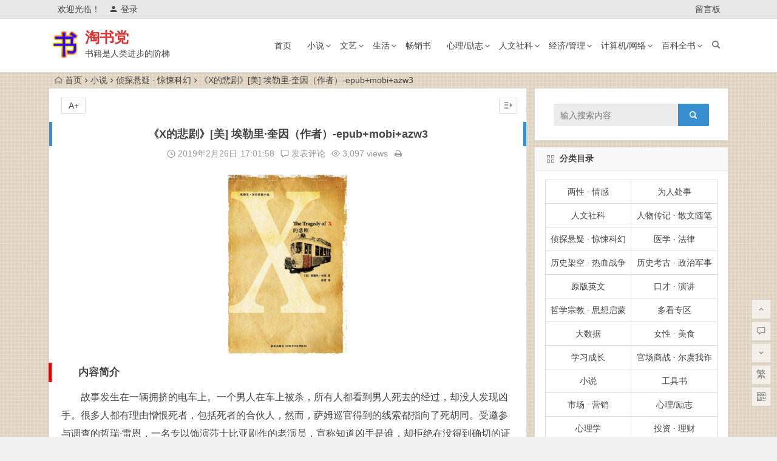

--- FILE ---
content_type: text/html; charset=UTF-8
request_url: https://www.taoshudang.com/17419.html
body_size: 15078
content:
<!DOCTYPE html>
<html lang="zh-CN">
<head>
<script async src="//pagead2.googlesyndication.com/pagead/js/adsbygoogle.js"></script>
<script>
  (adsbygoogle = window.adsbygoogle || []).push({
    google_ad_client: "ca-pub-9149526540448858",
    enable_page_level_ads: true
  });
</script>
<meta charset="UTF-8">
<meta name="viewport" content="width=device-width, initial-scale=1.0, minimum-scale=1.0, maximum-scale=1.0, user-scalable=no">
<meta http-equiv="Cache-Control" content="no-transform" />
<meta http-equiv="Cache-Control" content="no-siteapp" />
<title>《X的悲剧》[美] 埃勒里·奎因（作者）-epub+mobi+azw3 - 淘书党</title>
<meta name="description" content="内容简介" />
<meta name="keywords" content="小说,悬疑,推理" />
<link rel="shortcut icon" href="http://www.taoshudang.com/wp-content/uploads/2018/12/站前标志.png">
<link rel="apple-touch-icon" sizes="114x114" href="http://www.taoshudang.com/wp-content/uploads/2018/12/站前标志.png" />
<link rel="profile" href="http://gmpg.org/xfn/11">
<link rel="pingback" href="https://www.taoshudang.com/xmlrpc.php">
<!--[if lt IE 9]>
<script src="https://www.taoshudang.com/wp-content/themes/Begin-lts/js/html5.js"></script>
<script src="https://www.taoshudang.com/wp-content/themes/Begin-lts/js/css3-mediaqueries.js"></script>
<![endif]-->
<link rel='stylesheet' id='begin-style-css'  href='https://www.taoshudang.com/wp-content/themes/Begin-lts/style.css?ver=LTS' type='text/css' media='all' />
<link rel='stylesheet' id='fonts-css'  href='https://www.taoshudang.com/wp-content/themes/Begin-lts/css/fonts/fonts.css?ver=24/11/2017' type='text/css' media='all' />
<link rel='stylesheet' id='highlight-css'  href='https://www.taoshudang.com/wp-content/themes/Begin-lts/css/highlight.css?ver=24/11/2017' type='text/css' media='all' />
<script type='text/javascript' src='https://www.taoshudang.com/wp-content/themes/Begin-lts/js/jquery.min.js?ver=1.10.1'></script>
<link rel="canonical" href="https://www.taoshudang.com/17419.html" />
<style>.site-title a {color: #dd3333;}a:hover, .single-content p a, .single-content p a:visited, .top-menu a:hover, #site-nav .down-menu > .current-menu-item > a, #user-profile a:hover, .top-icon .be, .entry-meta a, .entry-meta-no a, .filter-tag:hover {color: #1e73be;}
.grid-cat-title:hover .title-i span, .cat-title:hover .title-i span, .cat-square-title:hover .title-i span, .widget-title:hover .title-i span, .cat-grid-title:hover .title-i span, .child-title:hover .title-i span, #respond input[type='text']:focus, #respond textarea:focus  {border: 1px solid #1e73be}
.single-meta li a:hover, #fontsize:hover {background: #1e73be;border: 1px solid #1e73be}.ball-pulse > div {border: 1px solid #1e73be}</style><style type="text/css" id="custom-background-css">
body.custom-background { background-image: url("https://www.taoshudang.com/wp-content/uploads/2018/10/beijing1.jpg"); background-position: center center; background-size: contain; background-repeat: repeat; background-attachment: fixed; }
</style>
<link rel="icon" href="https://www.taoshudang.com/wp-content/uploads/2018/12/cropped-1-2-32x32.png" sizes="32x32" />
<link rel="icon" href="https://www.taoshudang.com/wp-content/uploads/2018/12/cropped-1-2-192x192.png" sizes="192x192" />
<link rel="apple-touch-icon-precomposed" href="https://www.taoshudang.com/wp-content/uploads/2018/12/cropped-1-2-180x180.png" />
<meta name="msapplication-TileImage" content="https://www.taoshudang.com/wp-content/uploads/2018/12/cropped-1-2-270x270.png" />
<script>
!function(p){"use strict";!function(t){var s=window,e=document,i=p,c="".concat("https:"===e.location.protocol?"https://":"http://","sdk.51.la/js-sdk-pro.min.js"),n=e.createElement("script"),r=e.getElementsByTagName("script")[0];n.type="text/javascript",n.setAttribute("charset","UTF-8"),n.async=!0,n.src=c,n.id="LA_COLLECT",i.d=n;var o=function(){s.LA.ids.push(i)};s.LA?s.LA.ids&&o():(s.LA=p,s.LA.ids=[],o()),r.parentNode.insertBefore(n,r)}()}({id:"3JhBN1rOFPxupE13",ck:"3JhBN1rOFPxupE13"});
</script>
</head>
<body class="post-template-default single single-post postid-17419 single-format-standard custom-background">
<div id="page" class="hfeed site">
	<header id="masthead" class="site-header">
		<div id="header-main" class="header-main">
			<nav id="top-header">
			<div class="top-nav">
									<div id="user-profile">
					<div class="user-login">欢迎光临！</div>
			
						<div class="nav-set">
			 	<div class="nav-login">
			 					<a href="#login" class="flatbtn" id="login-main" ><i class="be be-timerauto"></i>登录</a>
								</div>
			</div>
					<div class="clear"></div>
</div>				
				<div class="menu-%e9%a1%b6%e9%83%a8%e8%8f%9c%e5%8d%95-container"><ul id="menu-%e9%a1%b6%e9%83%a8%e8%8f%9c%e5%8d%95" class="top-menu"><li id="menu-item-2874" class="menu-item menu-item-type-post_type menu-item-object-page menu-item-2874"><a target="_blank" href="https://www.taoshudang.com/liuyanban">留言板</a></li>
</ul></div>			</div>
		</nav><!-- #top-header -->

		<div id="menu-box">
			<div id="top-menu">
				<span class="nav-search"></span>
															<span class="mobile-login"><a href="#login" id="login-mobile" ><i class="be be-timerauto"></i></a></span>
																	<div class="logo-site">
																						<span class="logo-small"><img src="http://www.taoshudang.com/wp-content/uploads/2018/12/站前标志.png" /></span>							<p class="site-title"><a href="https://www.taoshudang.com/" title="淘书党" rel="home">淘书党</a></p>
							<p class="site-description">书籍是人类进步的阶梯</p>
																</div><!-- .logo-site -->

				<div id="site-nav-wrap">
					<div id="sidr-close"><a href="#sidr-close" class="toggle-sidr-close">×</a></div>
					<div id="sidr-menu"><div class="toggle-sidr-menu">MENU</a></div></div>
					<nav id="site-nav" class="main-nav">
																		<a href="#sidr-main" id="navigation-toggle" class="bars"><i class="be be-menu"></i></a>
																	<div class="menu-caidan-container"><ul id="menu-caidan" class="down-menu nav-menu"><li id="menu-item-948" class="menu-item menu-item-type-custom menu-item-object-custom menu-item-home menu-item-948"><a href="https://www.taoshudang.com">首页</a></li>
<li id="menu-item-103" class="menu-item menu-item-type-taxonomy menu-item-object-category current-post-ancestor menu-item-has-children menu-item-103"><a href="https://www.taoshudang.com/xiaoshuo/">小说</a>
<ul class="sub-menu">
	<li id="menu-item-161" class="menu-item menu-item-type-taxonomy menu-item-object-category menu-item-161"><a href="https://www.taoshudang.com/wenxuexs/">文学社会 · 人生百态</a></li>
	<li id="menu-item-106" class="menu-item menu-item-type-taxonomy menu-item-object-category menu-item-106"><a href="https://www.taoshudang.com/wuxiaxh/">武侠玄幻 · 穿越修真</a></li>
	<li id="menu-item-104" class="menu-item menu-item-type-taxonomy menu-item-object-category current-post-ancestor current-menu-parent current-post-parent menu-item-104"><a href="https://www.taoshudang.com/zhentanxy/">侦探悬疑 · 惊悚科幻</a></li>
	<li id="menu-item-9441" class="menu-item menu-item-type-taxonomy menu-item-object-category menu-item-9441"><a href="https://www.taoshudang.com/lishijk/">历史架空 · 热血战争</a></li>
	<li id="menu-item-1618" class="menu-item menu-item-type-taxonomy menu-item-object-category menu-item-1618"><a href="https://www.taoshudang.com/guanchangsz/">官场商战 · 尔虞我诈</a></li>
	<li id="menu-item-105" class="menu-item menu-item-type-taxonomy menu-item-object-category menu-item-105"><a href="https://www.taoshudang.com/yanqingds/">言情都市 · 青春校园</a></li>
</ul>
</li>
<li id="menu-item-111" class="menu-item menu-item-type-taxonomy menu-item-object-category menu-item-has-children menu-item-111"><a href="https://www.taoshudang.com/wenyi/">文艺</a>
<ul class="sub-menu">
	<li id="menu-item-112" class="menu-item menu-item-type-taxonomy menu-item-object-category menu-item-112"><a href="https://www.taoshudang.com/renwuzj/">人物传记 · 散文随笔</a></li>
	<li id="menu-item-113" class="menu-item menu-item-type-taxonomy menu-item-object-category menu-item-113"><a href="https://www.taoshudang.com/jingdianmz/">经典名著 · 国学古籍</a></li>
	<li id="menu-item-114" class="menu-item menu-item-type-taxonomy menu-item-object-category menu-item-114"><a href="https://www.taoshudang.com/wenhuays/">文化艺术 · 诗词歌赋</a></li>
	<li id="menu-item-2042" class="menu-item menu-item-type-taxonomy menu-item-object-category menu-item-2042"><a href="https://www.taoshudang.com/zhiyunx/">治愈暖心 · 美文鸡汤</a></li>
</ul>
</li>
<li id="menu-item-115" class="menu-item menu-item-type-taxonomy menu-item-object-category menu-item-has-children menu-item-115"><a href="https://www.taoshudang.com/shenghuo/">生活</a>
<ul class="sub-menu">
	<li id="menu-item-118" class="menu-item menu-item-type-taxonomy menu-item-object-category menu-item-118"><a href="https://www.taoshudang.com/baojianys/">运动 · 健康</a></li>
	<li id="menu-item-119" class="menu-item menu-item-type-taxonomy menu-item-object-category menu-item-119"><a href="https://www.taoshudang.com/lvxingtx/">旅行 · 探险</a></li>
	<li id="menu-item-121" class="menu-item menu-item-type-taxonomy menu-item-object-category menu-item-121"><a href="https://www.taoshudang.com/meizhuangss/">美妆 · 瘦身</a></li>
	<li id="menu-item-116" class="menu-item menu-item-type-taxonomy menu-item-object-category menu-item-116"><a href="https://www.taoshudang.com/liangxingqg/">两性 · 情感</a></li>
	<li id="menu-item-1624" class="menu-item menu-item-type-taxonomy menu-item-object-category menu-item-1624"><a href="https://www.taoshudang.com/nvxingms/">女性 · 美食</a></li>
</ul>
</li>
<li id="menu-item-136" class="menu-item menu-item-type-taxonomy menu-item-object-category menu-item-136"><a href="https://www.taoshudang.com/changxiaoshu/">畅销书</a></li>
<li id="menu-item-107" class="menu-item menu-item-type-taxonomy menu-item-object-category menu-item-has-children menu-item-107"><a href="https://www.taoshudang.com/xinlilz/">心理/励志</a>
<ul class="sub-menu">
	<li id="menu-item-110" class="menu-item menu-item-type-taxonomy menu-item-object-category menu-item-110"><a href="https://www.taoshudang.com/zhichanglz/">职场 · 励志</a></li>
	<li id="menu-item-2040" class="menu-item menu-item-type-taxonomy menu-item-object-category menu-item-2040"><a href="https://www.taoshudang.com/koucaiyj/">口才 · 演讲</a></li>
	<li id="menu-item-108" class="menu-item menu-item-type-taxonomy menu-item-object-category menu-item-108"><a href="https://www.taoshudang.com/zhihuisx/">智慧 · 思想</a></li>
	<li id="menu-item-2039" class="menu-item menu-item-type-taxonomy menu-item-object-category menu-item-2039"><a href="https://www.taoshudang.com/weiren/">为人处事</a></li>
	<li id="menu-item-109" class="menu-item menu-item-type-taxonomy menu-item-object-category menu-item-109"><a href="https://www.taoshudang.com/xinlixue/">心理学</a></li>
</ul>
</li>
<li id="menu-item-92" class="menu-item menu-item-type-taxonomy menu-item-object-category menu-item-has-children menu-item-92"><a href="https://www.taoshudang.com/renwensk/">人文社科</a>
<ul class="sub-menu">
	<li id="menu-item-97" class="menu-item menu-item-type-taxonomy menu-item-object-category menu-item-97"><a href="https://www.taoshudang.com/lishikg/">历史考古 · 政治军事</a></li>
	<li id="menu-item-2043" class="menu-item menu-item-type-taxonomy menu-item-object-category menu-item-2043"><a href="https://www.taoshudang.com/zirankx/">自然科学 · 地理生物</a></li>
	<li id="menu-item-96" class="menu-item menu-item-type-taxonomy menu-item-object-category menu-item-96"><a href="https://www.taoshudang.com/zhexuezj/">哲学宗教 · 思想启蒙</a></li>
	<li id="menu-item-93" class="menu-item menu-item-type-taxonomy menu-item-object-category menu-item-93"><a href="https://www.taoshudang.com/jiaoyuqz/">教育亲子 · 童书绘本</a></li>
	<li id="menu-item-94" class="menu-item menu-item-type-taxonomy menu-item-object-category menu-item-94"><a href="https://www.taoshudang.com/kejicx/">科技创新 · 杂志期刊</a></li>
</ul>
</li>
<li id="menu-item-122" class="menu-item menu-item-type-taxonomy menu-item-object-category menu-item-has-children menu-item-122"><a href="https://www.taoshudang.com/jingjigl/">经济/管理</a>
<ul class="sub-menu">
	<li id="menu-item-124" class="menu-item menu-item-type-taxonomy menu-item-object-category menu-item-124"><a href="https://www.taoshudang.com/touzilc/">投资 · 理财</a></li>
	<li id="menu-item-125" class="menu-item menu-item-type-taxonomy menu-item-object-category menu-item-125"><a href="https://www.taoshudang.com/guanlisy/">管理 · 商业</a></li>
	<li id="menu-item-126" class="menu-item menu-item-type-taxonomy menu-item-object-category menu-item-126"><a href="https://www.taoshudang.com/jingjijr/">经济 · 金融</a></li>
	<li id="menu-item-123" class="menu-item menu-item-type-taxonomy menu-item-object-category menu-item-123"><a href="https://www.taoshudang.com/shichangyx/">市场 · 营销</a></li>
</ul>
</li>
<li id="menu-item-127" class="menu-item menu-item-type-taxonomy menu-item-object-category menu-item-has-children menu-item-127"><a href="https://www.taoshudang.com/jisuanjiwl/">计算机/网络</a>
<ul class="sub-menu">
	<li id="menu-item-131" class="menu-item menu-item-type-taxonomy menu-item-object-category menu-item-131"><a href="https://www.taoshudang.com/wangzhanjs/">网站建设</a></li>
	<li id="menu-item-132" class="menu-item menu-item-type-taxonomy menu-item-object-category menu-item-132"><a href="https://www.taoshudang.com/yunyingtg/">运营推广</a></li>
	<li id="menu-item-6154" class="menu-item menu-item-type-taxonomy menu-item-object-category menu-item-6154"><a href="https://www.taoshudang.com/ruanjiancz/">软件操作</a></li>
	<li id="menu-item-1622" class="menu-item menu-item-type-taxonomy menu-item-object-category menu-item-1622"><a href="https://www.taoshudang.com/dashuju/">大数据</a></li>
	<li id="menu-item-130" class="menu-item menu-item-type-taxonomy menu-item-object-category menu-item-130"><a href="https://www.taoshudang.com/biancheng/">编程</a></li>
	<li id="menu-item-1626" class="menu-item menu-item-type-taxonomy menu-item-object-category menu-item-1626"><a href="https://www.taoshudang.com/sheji/">设计</a></li>
</ul>
</li>
<li id="menu-item-100" class="menu-item menu-item-type-taxonomy menu-item-object-category menu-item-has-children menu-item-100"><a href="https://www.taoshudang.com/baikeqs/">百科全书</a>
<ul class="sub-menu">
	<li id="menu-item-1511" class="menu-item menu-item-type-taxonomy menu-item-object-category menu-item-1511"><a href="https://www.taoshudang.com/shulihua/">数 · 理 · 化</a></li>
	<li id="menu-item-101" class="menu-item menu-item-type-taxonomy menu-item-object-category menu-item-101"><a href="https://www.taoshudang.com/ruanjianjc/">软件 · 教程</a></li>
	<li id="menu-item-425" class="menu-item menu-item-type-taxonomy menu-item-object-category menu-item-425"><a href="https://www.taoshudang.com/yixue/">医学 · 法律</a></li>
	<li id="menu-item-102" class="menu-item menu-item-type-taxonomy menu-item-object-category menu-item-102"><a href="https://www.taoshudang.com/xuexizl/">学习成长</a></li>
	<li id="menu-item-160" class="menu-item menu-item-type-taxonomy menu-item-object-category menu-item-160"><a href="https://www.taoshudang.com/yuanbanyw/">原版英文</a></li>
	<li id="menu-item-2430" class="menu-item menu-item-type-taxonomy menu-item-object-category menu-item-2430"><a href="https://www.taoshudang.com/duokanzq/">多看专区</a></li>
	<li id="menu-item-1617" class="menu-item menu-item-type-taxonomy menu-item-object-category menu-item-1617"><a href="https://www.taoshudang.com/gongjushu/">工具书</a></li>
	<li id="menu-item-1157" class="menu-item menu-item-type-taxonomy menu-item-object-category menu-item-1157"><a href="https://www.taoshudang.com/manhua/">漫画</a></li>
</ul>
</li>
</ul></div>					</nav><!-- #site-nav -->
				</div><!-- #site-nav-wrap -->
				<div class="clear"></div>
			</div><!-- #top-menu -->
		</div><!-- #menu-box -->
	</div><!-- #menu-box -->
</header><!-- #masthead -->
<div id="search-main">
	<div class="searchbar">
	<form method="get" id="searchform" action="https://www.taoshudang.com/">
		<span class="search-input">
			<input type="text" value="" name="s" id="s" placeholder="输入搜索内容" required />
			<button type="submit" id="searchsubmit"><i class="be be-search"></i></button>
		</span>
			</form>
</div>
	
	
		<div class="clear"></div>
</div>		<nav class="breadcrumb">
		<a class="crumbs" href="https://www.taoshudang.com/"><i class="be be-home"></i>首页</a><i class="be be-arrowright"></i><a href="https://www.taoshudang.com/xiaoshuo/">小说</a><i class="be be-arrowright"></i><a href="https://www.taoshudang.com/zhentanxy/" rel="category tag">侦探悬疑 · 惊悚科幻</a><i class="be be-arrowright"></i>《X的悲剧》[美] 埃勒里·奎因（作者）-epub+mobi+azw3					</nav>
		
	
	<div id="content" class="site-content">
	<div id="primary" class="content-area">
		<main id="main" class="site-main" role="main">

			
				<article id="post-17419" class="post-17419 post type-post status-publish format-standard hentry category-zhentanxy tag-102 tag-193 tag-194 vww">
		<header class="entry-header">
														<h1 class="entry-title">《X的悲剧》[美] 埃勒里·奎因（作者）-epub+mobi+azw3</h1>										</header><!-- .entry-header -->

	<div class="entry-content">
		
			<div class="begin-single-meta"><span class="my-date"><i class="be be-schedule"></i> 2019年2月26日<i class="i-time">17:01:58</i></span><span class="comment"><a href="https://www.taoshudang.com/17419.html#respond" rel="external nofollow"><i class="be be-speechbubble"></i> 发表评论</a></span><span class="views"><i class="be be-eye"></i> 3,097 views</span><span class="print"><a href="javascript:printme()" target="_self" title="打印"><i class="be be-print"></i></a></span><span class="s-hide"><a href="#"><span class="off-side"></span></a></span></div>
			<div class="single-content">
				
				
				<p><img class="aligncenter size-medium wp-image-17426" src="https://www.taoshudang.com/wp-content/uploads/2019/02/4801496422621-198x300.png" alt="《X的悲剧》[美] 埃勒里·奎因（作者）-epub+mobi+azw3" alt="" width="198" height="300" srcset="https://www.taoshudang.com/wp-content/uploads/2019/02/4801496422621-198x300.png 198w, https://www.taoshudang.com/wp-content/uploads/2019/02/4801496422621.png 407w" sizes="(max-width: 198px) 100vw, 198px" /></p>
<h2>内容简介</h2>
<p>故事发生在一辆拥挤的电车上。一个男人在车上被杀，所有人都看到男人死去的经过，却没人发现凶手。很多人都有理由憎恨死者，包括死者的合伙人，然而，萨姆巡官得到的线索都指向了死胡同。受邀参与调查的哲瑞·雷恩，一名专以饰演莎士比亚剧作的老演员，宣称知道凶手是谁，却拒绝在没得到确切的证据前指认凶手的身份。一案未解，一案又起：电车上的售票员在回家的渡轮上遇害了！</p>
<p>两个下载链接不同的格式<div class="post-ad"><div class="ad-pc ad-site"></div></div></p>
			</div>

						
									
						
				
									<div class="clear"></div>
<div id="social">
	<div class="social-main">
		<span class="like">
			<a href="javascript:;" data-action="ding" data-id="17419" title="点赞" class="dingzan"><i class="be be-thumbs-up-o"></i>赞 <i class="count">
				1</i>
			</a>
		</span>
		<div class="shang-p">
			<div class="shang-empty"><span></span></div>
							<span class="tipso_style" id="tip-p" data-tipso='
					<span id="shang">
						<span class="shang-main">
							<h4><i class="be be-favorite" aria-hidden="true"></i> 您可以选择一种方式赞助本站</h4>														
																					<span class="clear"></span>
						</span>
					</span>'>
					<span class="shang-s"><a title="赞助本站">赏</a></span>
				</span>
					</div>
		<div class="share-sd">
			<span class="share-s"><a href="javascript:void(0)" id="share-s" title="分享"><i class="be be-share"></i>分享</a></span>
			<div id="share">
	<ul class="bdsharebuttonbox">
		<li><a title="更多" class="bds_more be be-addbox" data-cmd="more" onclick="return false;" href="#"></a></li>
		<li><a title="分享到QQ空间" class="be be-qzone" data-cmd="qzone" onclick="return false;" href="#"></a></li>
		<li><a title="分享到新浪微博" class="be be-stsina" data-cmd="tsina" onclick="return false;" href="#"></a></li>
		<li><a title="分享到腾讯微博" class="be be-tqq" data-cmd="tqq" onclick="return false;" href="#"></a></li>
		<li><a title="分享到人人网" class="be be-renren" data-cmd="renren" onclick="return false;" href="#"></a></li>
		<li><a title="分享到微信" class="be be-weixin" data-cmd="weixin" onclick="return false;" href="#"></a></li>
	</ul>
</div>		</div>
		<div class="clear"></div>
	</div>
</div>				
				
			<footer class="single-footer">
				<ul id="fontsize"><li>A+</li></ul><div class="single-cat-tag"><div class="single-cat">所属分类：<a href="https://www.taoshudang.com/zhentanxy/" rel="category tag">侦探悬疑 · 惊悚科幻</a></div></div>			</footer><!-- .entry-footer -->

				<div class="clear"></div>
	</div><!-- .entry-content -->

	</article><!-- #post -->

<div class="single-tag"><ul class="wow fadeInUp" data-wow-delay="0.3s"><li><a href="https://www.taoshudang.com/tag/%e5%b0%8f%e8%af%b4/" rel="tag">小说</a></li><li><a href="https://www.taoshudang.com/tag/%e6%82%ac%e7%96%91/" rel="tag">悬疑</a></li><li><a href="https://www.taoshudang.com/tag/%e6%8e%a8%e7%90%86/" rel="tag">推理</a></li></ul></div>
				
				
									<div id="related-img" class="wow fadeInUp" data-wow-delay="0.3s">
		
	<div class="r4">
		<div class="related-site">
			<figure class="related-site-img">
				<span class="load"><a href="https://www.taoshudang.com/51143.html"><img src="https://www.taoshudang.com/wp-content/themes/Begin-lts/img/loading.png" data-original="https://www.taoshudang.com/wp-content/themes/Begin-lts/timthumb.php?src=https://www.taoshudang.com/wp-content/uploads/2020/04/s2660498-214x300.jpg&w=280&h=210&a=t&zc=1" alt="《神秘岛》  [法] 儒勒·凡尔纳-epub+mobi+pdf" /></a></span>			 </figure>
			<div class="related-title"><a href="https://www.taoshudang.com/51143.html">《神秘岛》  [法] 儒勒·凡尔纳-epub+mobi+pdf</a></div>
		</div>
	</div>

		
	<div class="r4">
		<div class="related-site">
			<figure class="related-site-img">
				<span class="load"><a href="https://www.taoshudang.com/51152.html"><img src="https://www.taoshudang.com/wp-content/themes/Begin-lts/img/loading.png" data-original="https://www.taoshudang.com/wp-content/themes/Begin-lts/timthumb.php?src=https://www.taoshudang.com/wp-content/uploads/2020/04/s33514832-200x300.jpg&w=280&h=210&a=t&zc=1" alt="《灿若黎明》艾米•哈蒙-epub+mobi+azw3" /></a></span>			 </figure>
			<div class="related-title"><a href="https://www.taoshudang.com/51152.html">《灿若黎明》艾米•哈蒙-epub+mobi+azw3</a></div>
		</div>
	</div>

		
	<div class="r4">
		<div class="related-site">
			<figure class="related-site-img">
				<span class="load"><a href="https://www.taoshudang.com/51165.html"><img src="https://www.taoshudang.com/wp-content/themes/Begin-lts/img/loading.png" data-original="https://www.taoshudang.com/wp-content/themes/Begin-lts/timthumb.php?src=https://www.taoshudang.com/wp-content/uploads/2020/04/s29787630-196x300.jpg&w=280&h=210&a=t&zc=1" alt="《没有人给他写信的上校》加西亚·马尔克斯-epub+mobi+azw3" /></a></span>			 </figure>
			<div class="related-title"><a href="https://www.taoshudang.com/51165.html">《没有人给他写信的上校》加西亚·马尔克斯-epub+mobi+azw3</a></div>
		</div>
	</div>

		
	<div class="r4">
		<div class="related-site">
			<figure class="related-site-img">
				<span class="load"><a href="https://www.taoshudang.com/51242.html"><img src="https://www.taoshudang.com/wp-content/themes/Begin-lts/img/loading.png" data-original="https://www.taoshudang.com/wp-content/themes/Begin-lts/timthumb.php?src=https://www.taoshudang.com/wp-content/uploads/2020/05/s4245447-201x300.jpg&w=280&h=210&a=t&zc=1" alt="《万物既伟大又渺小》 [英]吉米・哈利-mobi" /></a></span>			 </figure>
			<div class="related-title"><a href="https://www.taoshudang.com/51242.html">《万物既伟大又渺小》 [英]吉米・哈利-mobi</a></div>
		</div>
	</div>

		
	<div class="r4">
		<div class="related-site">
			<figure class="related-site-img">
				<span class="load"><a href="https://www.taoshudang.com/51046.html"><img src="https://www.taoshudang.com/wp-content/themes/Begin-lts/img/loading.png" data-original="https://www.taoshudang.com/wp-content/themes/Begin-lts/timthumb.php?src=https://www.taoshudang.com/wp-content/uploads/2020/02/20120425020547770.jpg&w=280&h=210&a=t&zc=1" alt="《霍乱之乱》池莉-pdf" /></a></span>			 </figure>
			<div class="related-title"><a href="https://www.taoshudang.com/51046.html">《霍乱之乱》池莉-pdf</a></div>
		</div>
	</div>

		
	<div class="r4">
		<div class="related-site">
			<figure class="related-site-img">
				<span class="load"><a href="https://www.taoshudang.com/51019.html"><img src="https://www.taoshudang.com/wp-content/themes/Begin-lts/img/loading.png" data-original="https://www.taoshudang.com/wp-content/themes/Begin-lts/timthumb.php?src=https://www.taoshudang.com/wp-content/uploads/2020/01/s28394840-245x300.jpg&w=280&h=210&a=t&zc=1" alt="《福尔赛世家（3部）》 [英] 约翰·高尔斯华绥 -pdf" /></a></span>			 </figure>
			<div class="related-title"><a href="https://www.taoshudang.com/51019.html">《福尔赛世家（3部）》 [英] 约翰·高尔斯华绥 -pdf</a></div>
		</div>
	</div>

		
	<div class="r4">
		<div class="related-site">
			<figure class="related-site-img">
				<span class="load"><a href="https://www.taoshudang.com/51014.html"><img src="https://www.taoshudang.com/wp-content/themes/Begin-lts/img/loading.png" data-original="https://www.taoshudang.com/wp-content/themes/Begin-lts/timthumb.php?src=https://www.taoshudang.com/wp-content/uploads/2020/01/s11245383-210x300.jpg&w=280&h=210&a=t&zc=1" alt="《蒙马特遗书》邱妙津-epub+mobi" /></a></span>			 </figure>
			<div class="related-title"><a href="https://www.taoshudang.com/51014.html">《蒙马特遗书》邱妙津-epub+mobi</a></div>
		</div>
	</div>

		
	<div class="r4">
		<div class="related-site">
			<figure class="related-site-img">
				<span class="load"><a href="https://www.taoshudang.com/51407.html"><img src="https://www.taoshudang.com/wp-content/themes/Begin-lts/img/loading.png" data-original="https://www.taoshudang.com/wp-content/themes/Begin-lts/timthumb.php?src=https://www.taoshudang.com/wp-content/uploads/2022/03/反乌托邦三部曲-豆瓣-212x300.jpg&w=280&h=210&a=t&zc=1" alt="《反乌托邦三部曲：1984+美妙的新世界+我们》-epub" /></a></span>			 </figure>
			<div class="related-title"><a href="https://www.taoshudang.com/51407.html">《反乌托邦三部曲：1984+美妙的新世界+我们》-epub</a></div>
		</div>
	</div>

			<div class="clear"></div>
</div>				
				
				
				<nav class="nav-single wow fadeInUp" data-wow-delay="0.3s">
					<a href="https://www.taoshudang.com/17421.html" rel="prev"><span class="meta-nav"><span class="post-nav"><i class="be be-arrowleft"></i> 上一篇</span><br/>《锅匠、裁缝、士兵、间谍》[英] 约翰·勒卡雷（作者）-epub+mobi</span></a><a href="https://www.taoshudang.com/17449.html" rel="next"><span class="meta-nav"><span class="post-nav">下一篇 <i class="be be-arrowright"></i></span><br/>《钟表馆幽灵》[日]绫辻行人（作者）-epub+mobi</span></a>					<div class="clear"></div>
				</nav>

				
	<nav class="navigation post-navigation" role="navigation">
		<h2 class="screen-reader-text">文章导航</h2>
		<div class="nav-links"><div class="nav-previous"><a href="https://www.taoshudang.com/17420.html" rel="prev"><span class="meta-nav-r" aria-hidden="true"><i class="be be-arrowleft"></i></span></a></div><div class="nav-next"><a href="https://www.taoshudang.com/17430.html" rel="next"><span class="meta-nav-l" aria-hidden="true"><i class="be be-arrowright"></i></span></a></div></div>
	</nav>
									
<!-- 引用 -->


<div class="scroll-comments"></div>

<div id="comments" class="comments-area">

	
		<div id="respond" class="comment-respond wow fadeInUp" data-wow-delay="0.3s">
			<h3 id="reply-title" class="comment-reply-title"><span>发表评论</span><small><a rel="nofollow" id="cancel-comment-reply-link" href="/17419.html#respond" style="display:none;">取消回复</a></small></h3>

			
				<form action="https://www.taoshudang.com/wp-comments-post.php" method="post" id="commentform">
					
			        <p class="emoji-box"><script type="text/javascript">
/* <![CDATA[ */
    function grin(tag) {
    	var myField;
    	tag = ' ' + tag + ' ';
        if (document.getElementById('comment') && document.getElementById('comment').type == 'textarea') {
    		myField = document.getElementById('comment');
    	} else {
    		return false;
    	}
    	if (document.selection) {
    		myField.focus();
    		sel = document.selection.createRange();
    		sel.text = tag;
    		myField.focus();
    	}
    	else if (myField.selectionStart || myField.selectionStart == '0') {
    		var startPos = myField.selectionStart;
    		var endPos = myField.selectionEnd;
    		var cursorPos = endPos;
    		myField.value = myField.value.substring(0, startPos)
    					  + tag
    					  + myField.value.substring(endPos, myField.value.length);
    		cursorPos += tag.length;
    		myField.focus();
    		myField.selectionStart = cursorPos;
    		myField.selectionEnd = cursorPos;
    	}
    	else {
    		myField.value += tag;
    		myField.focus();
    	}
    }
/* ]]> */
</script>

<a href="javascript:grin(':?:')"><img src="https://www.taoshudang.com/wp-content/themes/Begin-lts/img/smilies/icon_question.gif" alt=":?:" title="疑问" /></a>
<a href="javascript:grin(':razz:')"><img src="https://www.taoshudang.com/wp-content/themes/Begin-lts/img/smilies/icon_razz.gif" alt=":razz:" title="调皮" /></a>
<a href="javascript:grin(':sad:')"><img src="https://www.taoshudang.com/wp-content/themes/Begin-lts/img/smilies/icon_sad.gif" alt=":sad:" title="难过" /></a>
<a href="javascript:grin(':evil:')"><img src="https://www.taoshudang.com/wp-content/themes/Begin-lts/img/smilies/icon_evil.gif" alt=":evil:" title="抠鼻" /></a>
<a href="javascript:grin(':!:')"><img src="https://www.taoshudang.com/wp-content/themes/Begin-lts/img/smilies/icon_exclaim.gif" alt=":!:" title="吓" /></a>
<a href="javascript:grin(':smile:')"><img src="https://www.taoshudang.com/wp-content/themes/Begin-lts/img/smilies/icon_smile.gif" alt=":smile:" title="微笑" /></a>
<a href="javascript:grin(':oops:')"><img src="https://www.taoshudang.com/wp-content/themes/Begin-lts/img/smilies/icon_redface.gif" alt=":oops:" title="憨笑" /></a>
<a href="javascript:grin(':grin:')"><img src="https://www.taoshudang.com/wp-content/themes/Begin-lts/img/smilies/icon_biggrin.gif" alt=":grin:" title="坏笑" /></a>
<a href="javascript:grin(':eek:')"><img src="https://www.taoshudang.com/wp-content/themes/Begin-lts/img/smilies/icon_surprised.gif" alt=":eek:" title="惊讶" /></a>
<a href="javascript:grin(':shock:')"><img src="https://www.taoshudang.com/wp-content/themes/Begin-lts/img/smilies/icon_eek.gif" alt=":shock:" title="发呆" /></a>
<a href="javascript:grin(':???:')"><img src="https://www.taoshudang.com/wp-content/themes/Begin-lts/img/smilies/icon_confused.gif" alt=":???:" title="撇嘴" /></a>
<a href="javascript:grin(':cool:')"><img src="https://www.taoshudang.com/wp-content/themes/Begin-lts/img/smilies/icon_cool.gif" alt=":cool:" title="大兵" /></a>
<a href="javascript:grin(':lol:')"><img src="https://www.taoshudang.com/wp-content/themes/Begin-lts/img/smilies/icon_lol.gif" alt=":lol:" title="偷笑" /></a>
<a href="javascript:grin(':mad:')"><img src="https://www.taoshudang.com/wp-content/themes/Begin-lts/img/smilies/icon_mad.gif" alt=":mad:" title="咒骂" /></a>
<a href="javascript:grin(':twisted:')"><img src="https://www.taoshudang.com/wp-content/themes/Begin-lts/img/smilies/icon_twisted.gif" alt=":twisted:" title="发怒" /></a>
<a href="javascript:grin(':roll:')"><img src="https://www.taoshudang.com/wp-content/themes/Begin-lts/img/smilies/icon_rolleyes.gif" alt=":roll:" title="白眼" /></a>
<a href="javascript:grin(':wink:')"><img src="https://www.taoshudang.com/wp-content/themes/Begin-lts/img/smilies/icon_wink.gif" alt=":wink:" title="鼓掌" /></a>
<a href="javascript:grin(':idea:')"><img src="https://www.taoshudang.com/wp-content/themes/Begin-lts/img/smilies/icon_idea.gif" alt=":idea:" title="酷" /></a>
<a href="javascript:grin(':arrow:')"><img src="https://www.taoshudang.com/wp-content/themes/Begin-lts/img/smilies/icon_arrow.gif" alt=":arrow:" title="擦汗" /></a>
<a href="javascript:grin(':neutral:')"><img src="https://www.taoshudang.com/wp-content/themes/Begin-lts/img/smilies/icon_neutral.gif" alt=":neutral:" title="亲亲" /></a>
<a href="javascript:grin(':cry:')"><img src="https://www.taoshudang.com/wp-content/themes/Begin-lts/img/smilies/icon_cry.gif" alt=":cry:" title="大哭" /></a>
<a href="javascript:grin(':mrgreen:')"><img src="https://www.taoshudang.com/wp-content/themes/Begin-lts/img/smilies/icon_mrgreen.gif" alt=":mrgreen:" title="呲牙" /></a>
<br /></p>
					<p class="comment-form-comment"><textarea id="comment" name="comment" rows="4" tabindex="1"></textarea></p>

					<p class="comment-tool">
											<a class="tool-img" href='javascript:embedImage();' title="插入图片"><i class="icon-img"></i><i class="be be-picture"></i></a>
											<a class="emoji" href="" title="插入表情"><i class="be be-insertemoticon"></i></a>
					</p>

					
					<div id="comment-author-info">
						<p class="comment-form-author">
							<label for="author">昵称<span class="required">*</span></label>
							<input type="text" name="author" id="author" class="commenttext" value="" tabindex="2" />
						</p>
						<p class="comment-form-email">
							<label for="email">邮箱<span class="required">*</span></label>
							<input type="text" name="email" id="email" class="commenttext" value="" tabindex="3" />
						</p>
						<p class="comment-form-url">
							<label for="url">网址</label>
							<input type="text" name="url" id="url" class="commenttext" value="" tabindex="4" />
						</p>
													<p class="comment-form-qq">
								<label for="qq">QQ</label>
								<input id="qq" name="qq" type="text" value="" size="30" placeholder="输入QQ号码可以快速填写" />
								<span id="loging"></span>
							</p>
											</div>
					
					<div class="qaptcha"></div>

					<div class="clear"></div>
					<p class="form-submit">
						<input id="submit" name="submit" type="submit" tabindex="5" value="提交评论"/>
						<input type='hidden' name='comment_post_ID' value='17419' id='comment_post_ID' />
<input type='hidden' name='comment_parent' id='comment_parent' value='0' />
					</p>
				</form>

	 				</div>
	
	
	
</div>
<!-- #comments -->				
			
		</main><!-- .site-main -->
	</div><!-- .content-area -->

<div id="sidebar" class="widget-area all-sidebar">

	
	
			<aside id="search-7" class="widget widget_search wow fadeInUp" data-wow-delay="0.3s"><div class="searchbar">
	<form method="get" id="searchform" action="https://www.taoshudang.com/">
		<span class="search-input">
			<input type="text" value="" name="s" id="s" placeholder="输入搜索内容" required />
			<button type="submit" id="searchsubmit"><i class="be be-search"></i></button>
		</span>
			</form>
</div><div class="clear"></div></aside><aside id="categories-4" class="widget widget_categories wow fadeInUp" data-wow-delay="0.3s"><h3 class="widget-title"><span class="title-i"><span class="title-i-t"></span><span class="title-i-b"></span><span class="title-i-b"></span><span class="title-i-t"></span></span>分类目录</h3>		<ul>
	<li class="cat-item cat-item-43"><a href="https://www.taoshudang.com/liangxingqg/" >两性 · 情感</a>
</li>
	<li class="cat-item cat-item-570"><a href="https://www.taoshudang.com/weiren/" >为人处事</a>
</li>
	<li class="cat-item cat-item-52"><a href="https://www.taoshudang.com/renwensk/" >人文社科</a>
</li>
	<li class="cat-item cat-item-31"><a href="https://www.taoshudang.com/renwuzj/" >人物传记 · 散文随笔</a>
</li>
	<li class="cat-item cat-item-25"><a href="https://www.taoshudang.com/zhentanxy/" >侦探悬疑 · 惊悚科幻</a>
</li>
	<li class="cat-item cat-item-171"><a href="https://www.taoshudang.com/yixue/" >医学 · 法律</a>
</li>
	<li class="cat-item cat-item-830"><a href="https://www.taoshudang.com/lishijk/" >历史架空 · 热血战争</a>
</li>
	<li class="cat-item cat-item-36"><a href="https://www.taoshudang.com/lishikg/" >历史考古 · 政治军事</a>
</li>
	<li class="cat-item cat-item-70"><a href="https://www.taoshudang.com/yuanbanyw/" >原版英文</a>
</li>
	<li class="cat-item cat-item-571"><a href="https://www.taoshudang.com/koucaiyj/" >口才 · 演讲</a>
</li>
	<li class="cat-item cat-item-33"><a href="https://www.taoshudang.com/zhexuezj/" >哲学宗教 · 思想启蒙</a>
</li>
	<li class="cat-item cat-item-678"><a href="https://www.taoshudang.com/duokanzq/" >多看专区</a>
</li>
	<li class="cat-item cat-item-478"><a href="https://www.taoshudang.com/dashuju/" >大数据</a>
</li>
	<li class="cat-item cat-item-479"><a href="https://www.taoshudang.com/nvxingms/" >女性 · 美食</a>
</li>
	<li class="cat-item cat-item-65"><a href="https://www.taoshudang.com/xuexizl/" >学习成长</a>
</li>
	<li class="cat-item cat-item-474"><a href="https://www.taoshudang.com/guanchangsz/" >官场商战 · 尔虞我诈</a>
</li>
	<li class="cat-item cat-item-24"><a href="https://www.taoshudang.com/xiaoshuo/" >小说</a>
</li>
	<li class="cat-item cat-item-473"><a href="https://www.taoshudang.com/gongjushu/" >工具书</a>
</li>
	<li class="cat-item cat-item-39"><a href="https://www.taoshudang.com/shichangyx/" >市场 · 营销</a>
</li>
	<li class="cat-item cat-item-48"><a href="https://www.taoshudang.com/xinlilz/" >心理/励志</a>
</li>
	<li class="cat-item cat-item-49"><a href="https://www.taoshudang.com/xinlixue/" >心理学</a>
</li>
	<li class="cat-item cat-item-38"><a href="https://www.taoshudang.com/touzilc/" >投资 · 理财</a>
</li>
	<li class="cat-item cat-item-62"><a href="https://www.taoshudang.com/jiaoyuqz/" >教育亲子 · 童书绘本</a>
</li>
	<li class="cat-item cat-item-445"><a href="https://www.taoshudang.com/shulihua/" >数 · 理 · 化</a>
</li>
	<li class="cat-item cat-item-30"><a href="https://www.taoshudang.com/wenhuays/" >文化艺术 · 诗词歌赋</a>
</li>
	<li class="cat-item cat-item-69"><a href="https://www.taoshudang.com/wenxuexs/" >文学社会 · 人生百态</a>
</li>
	<li class="cat-item cat-item-1313"><a href="https://www.taoshudang.com/%e6%96%87%e7%ab%a0/" >文章</a>
</li>
	<li class="cat-item cat-item-28"><a href="https://www.taoshudang.com/wenyi/" >文艺</a>
</li>
	<li class="cat-item cat-item-45"><a href="https://www.taoshudang.com/lvxingtx/" >旅行 · 探险</a>
</li>
	<li class="cat-item cat-item-51"><a href="https://www.taoshudang.com/zhihuisx/" >智慧 · 思想</a>
</li>
	<li class="cat-item cat-item-1"><a href="https://www.taoshudang.com/uncategorized/" >未分类</a>
</li>
	<li class="cat-item cat-item-26"><a href="https://www.taoshudang.com/wuxiaxh/" >武侠玄幻 · 穿越修真</a>
</li>
	<li class="cat-item cat-item-573"><a href="https://www.taoshudang.com/zhiyunx/" >治愈暖心 · 美文鸡汤</a>
</li>
	<li class="cat-item cat-item-361"><a href="https://www.taoshudang.com/manhua/" >漫画</a>
</li>
	<li class="cat-item cat-item-42"><a href="https://www.taoshudang.com/shenghuo/" >生活</a>
</li>
	<li class="cat-item cat-item-865"><a href="https://www.taoshudang.com/dianying/" >电影</a>
</li>
	<li class="cat-item cat-item-68"><a href="https://www.taoshudang.com/changxiaoshu/" >畅销书</a>
</li>
	<li class="cat-item cat-item-54"><a href="https://www.taoshudang.com/baikeqs/" >百科全书</a>
</li>
	<li class="cat-item cat-item-60"><a href="https://www.taoshudang.com/kejicx/" >科技创新 · 杂志期刊</a>
</li>
	<li class="cat-item cat-item-41"><a href="https://www.taoshudang.com/guanlisy/" >管理 · 商业</a>
</li>
	<li class="cat-item cat-item-29"><a href="https://www.taoshudang.com/jingdianmz/" >经典名著 · 国学古籍</a>
</li>
	<li class="cat-item cat-item-40"><a href="https://www.taoshudang.com/jingjijr/" >经济 · 金融</a>
</li>
	<li class="cat-item cat-item-37"><a href="https://www.taoshudang.com/jingjigl/" >经济/管理</a>
</li>
	<li class="cat-item cat-item-55"><a href="https://www.taoshudang.com/biancheng/" >编程</a>
</li>
	<li class="cat-item cat-item-59"><a href="https://www.taoshudang.com/wangzhanjs/" >网站建设</a>
</li>
	<li class="cat-item cat-item-63"><a href="https://www.taoshudang.com/meizhuangss/" >美妆 · 瘦身</a>
</li>
	<li class="cat-item cat-item-50"><a href="https://www.taoshudang.com/zhichanglz/" >职场 · 励志</a>
</li>
	<li class="cat-item cat-item-569"><a href="https://www.taoshudang.com/zirankx/" >自然科学 · 地理生物</a>
</li>
	<li class="cat-item cat-item-27"><a href="https://www.taoshudang.com/yanqingds/" >言情都市 · 青春校园</a>
</li>
	<li class="cat-item cat-item-53"><a href="https://www.taoshudang.com/jisuanjiwl/" >计算机/网络</a>
</li>
	<li class="cat-item cat-item-483"><a href="https://www.taoshudang.com/sheji/" >设计</a>
</li>
	<li class="cat-item cat-item-64"><a href="https://www.taoshudang.com/ruanjianjc/" >软件 · 教程</a>
</li>
	<li class="cat-item cat-item-797"><a href="https://www.taoshudang.com/ruanjiancz/" >软件操作</a>
</li>
	<li class="cat-item cat-item-46"><a href="https://www.taoshudang.com/baojianys/" >运动 · 健康</a>
</li>
	<li class="cat-item cat-item-56"><a href="https://www.taoshudang.com/yunyingtg/" >运营推广</a>
</li>
		</ul>
<div class="clear"></div></aside><aside id="cx_tag_cloud-14" class="widget cx_tag_cloud wow fadeInUp" data-wow-delay="0.3s"><h3 class="widget-title"><span class="title-i"><span class="title-i-t"></span><span class="title-i-b"></span><span class="title-i-b"></span><span class="title-i-t"></span></span>热门标签</h3>	<div id="tag_cloud_widget">
	<a href="https://www.taoshudang.com/tag/%e7%bb%8f%e5%85%b8/" class="tag-cloud-link tag-link-312 tag-link-position-1" style="font-size: 14px;">经典</a>
<a href="https://www.taoshudang.com/tag/%e7%bb%8f%e6%b5%8e/" class="tag-cloud-link tag-link-84 tag-link-position-2" style="font-size: 14px;">经济</a>
<a href="https://www.taoshudang.com/tag/%e5%86%9b%e4%ba%8b/" class="tag-cloud-link tag-link-419 tag-link-position-3" style="font-size: 14px;">军事</a>
<a href="https://www.taoshudang.com/tag/%e6%96%87%e5%8c%96/" class="tag-cloud-link tag-link-190 tag-link-position-4" style="font-size: 14px;">文化</a>
<a href="https://www.taoshudang.com/tag/%e7%8e%84%e5%b9%bb/" class="tag-cloud-link tag-link-676 tag-link-position-5" style="font-size: 14px;">玄幻</a>
<a href="https://www.taoshudang.com/tag/%e4%ba%ba%e7%89%a9/" class="tag-cloud-link tag-link-422 tag-link-position-6" style="font-size: 14px;">人物</a>
<a href="https://www.taoshudang.com/tag/%e6%8a%95%e8%b5%84/" class="tag-cloud-link tag-link-95 tag-link-position-7" style="font-size: 14px;">投资</a>
<a href="https://www.taoshudang.com/tag/%e5%95%86%e4%b8%9a/" class="tag-cloud-link tag-link-191 tag-link-position-8" style="font-size: 14px;">商业</a>
<a href="https://www.taoshudang.com/tag/%e9%87%91%e8%9e%8d/" class="tag-cloud-link tag-link-85 tag-link-position-9" style="font-size: 14px;">金融</a>
<a href="https://www.taoshudang.com/tag/%e8%a8%80%e6%83%85/" class="tag-cloud-link tag-link-98 tag-link-position-10" style="font-size: 14px;">言情</a>
<a href="https://www.taoshudang.com/tag/%e6%ad%a6%e4%be%a0/" class="tag-cloud-link tag-link-244 tag-link-position-11" style="font-size: 14px;">武侠</a>
<a href="https://www.taoshudang.com/tag/%e5%ad%a6%e4%b9%a0/" class="tag-cloud-link tag-link-255 tag-link-position-12" style="font-size: 14px;">学习</a>
<a href="https://www.taoshudang.com/tag/%e6%8e%a8%e7%90%86/" class="tag-cloud-link tag-link-194 tag-link-position-13" style="font-size: 14px;">推理</a>
<a href="https://www.taoshudang.com/tag/%e9%9a%8f%e7%ac%94/" class="tag-cloud-link tag-link-150 tag-link-position-14" style="font-size: 14px;">随笔</a>
<a href="https://www.taoshudang.com/tag/%e6%80%9d%e7%bb%b4/" class="tag-cloud-link tag-link-157 tag-link-position-15" style="font-size: 14px;">思维</a>
<a href="https://www.taoshudang.com/tag/%e5%9b%bd%e5%ad%a6/" class="tag-cloud-link tag-link-309 tag-link-position-16" style="font-size: 14px;">国学</a>
<a href="https://www.taoshudang.com/tag/%e6%95%a3%e6%96%87/" class="tag-cloud-link tag-link-170 tag-link-position-17" style="font-size: 14px;">散文</a>
<a href="https://www.taoshudang.com/tag/%e6%96%87%e5%ad%a6/" class="tag-cloud-link tag-link-187 tag-link-position-18" style="font-size: 14px;">文学</a>
<a href="https://www.taoshudang.com/tag/%e5%8a%b1%e5%bf%97/" class="tag-cloud-link tag-link-158 tag-link-position-19" style="font-size: 14px;">励志</a>
<a href="https://www.taoshudang.com/tag/%e7%bc%96%e7%a8%8b/" class="tag-cloud-link tag-link-106 tag-link-position-20" style="font-size: 14px;">编程</a>
<a href="https://www.taoshudang.com/tag/%e5%b0%8f%e8%af%b4/" class="tag-cloud-link tag-link-102 tag-link-position-21" style="font-size: 14px;">小说</a>
<a href="https://www.taoshudang.com/tag/%e8%89%ba%e6%9c%af/" class="tag-cloud-link tag-link-258 tag-link-position-22" style="font-size: 14px;">艺术</a>
<a href="https://www.taoshudang.com/tag/%e6%82%ac%e7%96%91/" class="tag-cloud-link tag-link-193 tag-link-position-23" style="font-size: 14px;">悬疑</a>
<a href="https://www.taoshudang.com/tag/%e5%a5%87%e5%b9%bb/" class="tag-cloud-link tag-link-523 tag-link-position-24" style="font-size: 14px;">奇幻</a>
<a href="https://www.taoshudang.com/tag/%e7%a7%91%e6%99%ae/" class="tag-cloud-link tag-link-188 tag-link-position-25" style="font-size: 14px;">科普</a>
<a href="https://www.taoshudang.com/tag/%e7%ae%a1%e7%90%86/" class="tag-cloud-link tag-link-136 tag-link-position-26" style="font-size: 14px;">管理</a>
<a href="https://www.taoshudang.com/tag/%e6%83%85%e6%84%9f/" class="tag-cloud-link tag-link-206 tag-link-position-27" style="font-size: 14px;">情感</a>
<a href="https://www.taoshudang.com/tag/%e7%a4%be%e4%bc%9a/" class="tag-cloud-link tag-link-466 tag-link-position-28" style="font-size: 14px;">社会</a>
<a href="https://www.taoshudang.com/tag/%e6%80%9d%e6%83%b3/" class="tag-cloud-link tag-link-210 tag-link-position-29" style="font-size: 14px;">思想</a>
<a href="https://www.taoshudang.com/tag/%e7%a7%91%e5%b9%bb/" class="tag-cloud-link tag-link-179 tag-link-position-30" style="font-size: 14px;">科幻</a>
<a href="https://www.taoshudang.com/tag/%e6%88%98%e4%ba%89/" class="tag-cloud-link tag-link-733 tag-link-position-31" style="font-size: 14px;">战争</a>
<a href="https://www.taoshudang.com/tag/%e6%88%90%e9%95%bf/" class="tag-cloud-link tag-link-159 tag-link-position-32" style="font-size: 14px;">成长</a>
<a href="https://www.taoshudang.com/tag/%e4%ba%ba%e7%89%a9%e4%bc%a0%e8%ae%b0/" class="tag-cloud-link tag-link-141 tag-link-position-33" style="font-size: 14px;">人物传记</a>
<a href="https://www.taoshudang.com/tag/%e4%ba%ba%e7%94%9f/" class="tag-cloud-link tag-link-165 tag-link-position-34" style="font-size: 14px;">人生</a>
<a href="https://www.taoshudang.com/tag/%e5%93%b2%e5%ad%a6/" class="tag-cloud-link tag-link-89 tag-link-position-35" style="font-size: 14px;">哲学</a>
<a href="https://www.taoshudang.com/tag/%e7%94%9f%e6%b4%bb/" class="tag-cloud-link tag-link-169 tag-link-position-36" style="font-size: 14px;">生活</a>
<a href="https://www.taoshudang.com/tag/%e6%81%90%e6%80%96/" class="tag-cloud-link tag-link-399 tag-link-position-37" style="font-size: 14px;">恐怖</a>
<a href="https://www.taoshudang.com/tag/%e6%94%bf%e6%b2%bb/" class="tag-cloud-link tag-link-176 tag-link-position-38" style="font-size: 14px;">政治</a>
<a href="https://www.taoshudang.com/tag/%e7%bb%8f%e5%85%b8%e5%90%8d%e8%91%97/" class="tag-cloud-link tag-link-162 tag-link-position-39" style="font-size: 14px;">经典名著</a>
<a href="https://www.taoshudang.com/tag/%e6%83%8a%e6%82%9a/" class="tag-cloud-link tag-link-661 tag-link-position-40" style="font-size: 14px;">惊悚</a>
<a href="https://www.taoshudang.com/tag/%e7%a4%be%e7%a7%91/" class="tag-cloud-link tag-link-1091 tag-link-position-41" style="font-size: 14px;">社科</a>
<a href="https://www.taoshudang.com/tag/%e5%8e%86%e5%8f%b2/" class="tag-cloud-link tag-link-88 tag-link-position-42" style="font-size: 14px;">历史</a>
<a href="https://www.taoshudang.com/tag/%e6%97%85%e8%a1%8c/" class="tag-cloud-link tag-link-168 tag-link-position-43" style="font-size: 14px;">旅行</a>
<a href="https://www.taoshudang.com/tag/%e5%bf%83%e7%90%86%e5%ad%a6/" class="tag-cloud-link tag-link-74 tag-link-position-44" style="font-size: 14px;">心理学</a>
<a href="https://www.taoshudang.com/tag/%e5%8f%a4%e5%85%b8%e6%96%87%e5%ad%a6/" class="tag-cloud-link tag-link-251 tag-link-position-45" style="font-size: 14px;">古典文学</a>	<div class="clear"></div>

	</div>

<div class="clear"></div></aside><aside id="like_most_img-2" class="widget like_most_img wow fadeInUp" data-wow-delay="0.3s"><h3 class="widget-title"><span class="title-i"><span class="title-i-t"></span><span class="title-i-b"></span><span class="title-i-b"></span><span class="title-i-t"></span></span>大家喜欢</h3>
<div id="like" class="new_cat">
	<ul>
									<li><span class='thumbnail'><span class="load"><a href="https://www.taoshudang.com/15547.html"><img src="https://www.taoshudang.com/wp-content/themes/Begin-lts/img/loading.png" data-original="https://www.taoshudang.com/wp-content/themes/Begin-lts/timthumb.php?src=https://www.taoshudang.com/wp-content/uploads/2019/02/73091491044867-217x300.png&w=280&h=210&a=t&zc=1" alt="《六朝清羽记+六朝云龙吟（图文精校最新合集）》弄玉、龙璇（作者）-epub+mobi+azw3" /></a></span></span><span class="new-title"><a href="https://www.taoshudang.com/15547.html" rel="bookmark">《六朝清羽记+六朝云龙吟（图文精校最新合集）》弄玉、龙璇（作者）-epub+mobi+azw3</a></span><span class='discuss'><i class='be be-thumbs-up-o'>&nbsp;118</i></span><span class='date'>02/17</span></li><li><span class='thumbnail'><span class="load"><a href="https://www.taoshudang.com/20171.html"><img src="https://www.taoshudang.com/wp-content/themes/Begin-lts/img/loading.png" data-original="https://www.taoshudang.com/wp-content/themes/Begin-lts/timthumb.php?src=https://www.taoshudang.com/wp-content/uploads/2019/03/88f39ed4gy1fkw48sxy3ej20bo0flwnu-225x300.jpg&w=280&h=210&a=t&zc=1" alt="《凡人修仙传（精制多看版）》忘语（作者）-epub+mobi" /></a></span></span><span class="new-title"><a href="https://www.taoshudang.com/20171.html" rel="bookmark">《凡人修仙传（精制多看版）》忘语（作者）-epub+mobi</a></span><span class='discuss'><i class='be be-thumbs-up-o'>&nbsp;50</i></span><span class='date'>03/05</span></li><li><span class='thumbnail'><span class="load"><a href="https://www.taoshudang.com/6134.html"><img src="https://www.taoshudang.com/wp-content/themes/Begin-lts/img/loading.png" data-original="https://www.taoshudang.com/wp-content/themes/Begin-lts/timthumb.php?src=http://www.taoshudang.com/wp-content/uploads/2018/10/55011477632211-300x300.jpg&w=280&h=210&a=t&zc=1" alt="《理想国译丛系列丛书合集（24册）》-epub+pdf" /></a></span></span><span class="new-title"><a href="https://www.taoshudang.com/6134.html" rel="bookmark">《理想国译丛系列丛书合集（24册）》-epub+pdf</a></span><span class='discuss'><i class='be be-thumbs-up-o'>&nbsp;30</i></span><span class='date'>10/13</span></li><li><span class='thumbnail'><span class="load"><a href="https://www.taoshudang.com/14479.html"><img src="https://www.taoshudang.com/wp-content/themes/Begin-lts/img/loading.png" data-original="https://www.taoshudang.com/wp-content/themes/Begin-lts/img/random/10.jpg" alt="kindle字典下载" /></a></span></span><span class="new-title"><a href="https://www.taoshudang.com/14479.html" rel="bookmark">kindle字典下载</a></span><span class='discuss'><i class='be be-thumbs-up-o'>&nbsp;29</i></span><span class='date'>01/22</span></li><li><span class='thumbnail'><span class="load"><a href="https://www.taoshudang.com/10981.html"><img src="https://www.taoshudang.com/wp-content/themes/Begin-lts/img/loading.png" data-original="https://www.taoshudang.com/wp-content/themes/Begin-lts/timthumb.php?src=http://www.taoshudang.com/wp-content/uploads/2018/11/s29814519-224x300.jpg&w=280&h=210&a=t&zc=1" alt="《十九年间谋杀小叙》百度云盘 那多-epub+mobi+pdf" /></a></span></span><span class="new-title"><a href="https://www.taoshudang.com/10981.html" rel="bookmark">《十九年间谋杀小叙》百度云盘 那多-epub+mobi+pdf</a></span><span class='discuss'><i class='be be-thumbs-up-o'>&nbsp;26</i></span><span class='date'>11/18</span></li>								</ul>
</div>

<div class="clear"></div></aside>	
	</div>

<div class="clear"></div>	</div><!-- .site-content -->
	<div class="clear"></div>
		<div id="footer-widget-box" class="site-footer">
	<div class="footer-widget">
		<aside id="nav_menu-4" class="widget widget_nav_menu wow fadeInUp" data-wow-delay="0.3s"><h3 class="widget-title"><span class="s-icon"></span>页脚导航</h3><div class="menu-%e9%a1%b5%e8%84%9a%e5%af%bc%e8%88%aa-container"><ul id="menu-%e9%a1%b5%e8%84%9a%e5%af%bc%e8%88%aa" class="menu"><li id="menu-item-36960" class="menu-item menu-item-type-custom menu-item-object-custom menu-item-home menu-item-36960"><a href="https://www.taoshudang.com/">首页</a></li>
<li id="menu-item-282" class="menu-item menu-item-type-taxonomy menu-item-object-category current-post-ancestor menu-item-282"><a href="https://www.taoshudang.com/xiaoshuo/">小说</a></li>
<li id="menu-item-284" class="menu-item menu-item-type-taxonomy menu-item-object-category menu-item-284"><a href="https://www.taoshudang.com/wenyi/">文艺</a></li>
<li id="menu-item-285" class="menu-item menu-item-type-taxonomy menu-item-object-category menu-item-285"><a href="https://www.taoshudang.com/shenghuo/">生活</a></li>
<li id="menu-item-283" class="menu-item menu-item-type-taxonomy menu-item-object-category menu-item-283"><a href="https://www.taoshudang.com/xinlilz/">心理/励志</a></li>
<li id="menu-item-286" class="menu-item menu-item-type-taxonomy menu-item-object-category menu-item-286"><a href="https://www.taoshudang.com/changxiaoshu/">畅销书</a></li>
<li id="menu-item-280" class="menu-item menu-item-type-taxonomy menu-item-object-category menu-item-280"><a href="https://www.taoshudang.com/renwensk/">人文社科</a></li>
<li id="menu-item-287" class="menu-item menu-item-type-taxonomy menu-item-object-category menu-item-287"><a href="https://www.taoshudang.com/jingjigl/">经济/管理</a></li>
<li id="menu-item-288" class="menu-item menu-item-type-taxonomy menu-item-object-category menu-item-288"><a href="https://www.taoshudang.com/jisuanjiwl/">计算机/网络</a></li>
<li id="menu-item-281" class="menu-item menu-item-type-taxonomy menu-item-object-category menu-item-281"><a href="https://www.taoshudang.com/baikeqs/">百科全书</a></li>
<li id="menu-item-13637" class="menu-item menu-item-type-post_type menu-item-object-page menu-item-13637"><a href="https://www.taoshudang.com/remenbq">热门标签</a></li>
<li id="menu-item-2168" class="menu-item menu-item-type-post_type menu-item-object-page menu-item-2168"><a href="https://www.taoshudang.com/tougaofx">投稿分享</a></li>
<li id="menu-item-13636" class="menu-item menu-item-type-post_type menu-item-object-page menu-item-13636"><a href="https://www.taoshudang.com/dashangmd">捐赠名单</a></li>
<li id="menu-item-36962" class="menu-item menu-item-type-post_type menu-item-object-page menu-item-36962"><a href="https://www.taoshudang.com/liuyanban">留言板</a></li>
</ul></div><div class="clear"></div></aside>		<div class="clear"></div>
	</div>
</div>
	<footer id="colophon" class="site-footer" role="contentinfo">
		<div class="site-info">
			Copyright ©  站点名称  版权所有.  <a href="http://www.taoshudang.com/liuyanban" target="_blank" rel="noopener">留言板</a>			<span class="add-info">
				本站只是优秀书籍、文章展示平台，不提供资源下载，望知悉。				<script charset="UTF-8" id="LA_COLLECT" src="//sdk.51.la/js-sdk-pro.min.js"></script>
<script>LA.init({id:"3JhBN1rOFPxupE13",ck:"3JhBN1rOFPxupE13"})</script>			</span>
		</div><!-- .site-info -->
	</footer><!-- .site-footer -->
<div id="login">
	
	<div id="login-tab" class="login-tab-product fadeInDown animated">
	    <h2 class="login-tab-hd">
			<span class="login-tab-hd-con"><a href="javascript:">登录</a></span>
									<span class="login-tab-hd-con"><a href="javascript:">找回密码</a></span>	    </h2>
	
		<div class="login-tab-bd login-dom-display">
			<div class="login-tab-bd-con login-current">
				<div id="tab1_login" class="tab_content_login">
					<form method="post" action="https://www.taoshudang.com/wp-login.php" class="wp-user-form">
						<div class="username">
							<label for="user_login">用户名</label>
							<input type="text" name="log" value="" size="20" id="user_login" tabindex="11" />
						</div>
						<div class="password">
							<label for="user_pass">密码</label>
							<input type="password" name="pwd" value="" size="20" id="user_pass" tabindex="12" />
						</div>
						<div class="login-form"></div>
						<div class="login_fields">
							<div class="rememberme">
								<label for="rememberme">
									<input type="checkbox" name="rememberme" value="forever" checked="checked" id="rememberme" tabindex="13" />记住我的登录信息								</label>
							</div>
							<input type="submit" name="user-submit" value="登录" tabindex="14" class="user-submit" />
							<input type="hidden" name="redirect_to" value="/17419.html" />
							<input type="hidden" name="user-cookie" value="1" />
						</div>
					</form>
				</div>
			</div>

						
						<div class="login-tab-bd-con">
				<div id="tab3_login" class="tab_content_login">
					<p class="message">输入用户名或电子邮箱地址，您会收到一封新密码链接的电子邮件。</p>
					<form method="post" action="https://www.taoshudang.com/wp-login.php?action=lostpassword" class="wp-user-form">
						<div class="username">
							<label for="user_login" class="hide">用户名或电子邮件地址</label>
							<input type="text" name="user_login" value="" size="20" id="user_login" tabindex="1001" />
						</div>
						<div class="login_fields">
							<div class="login-form"></div>
							<input type="submit" name="user-submit" value="获取新密码" class="user-submit" tabindex="1002" />
														<input type="hidden" name="redirect_to" value="/17419.html?reset=true" />
							<input type="hidden" name="user-cookie" value="1" />
						</div>
					</form>
				</div>
			</div>
			
		</div>
	</div>

	</div><ul id="scroll">
	<li class="log log-no"><a class="log-button" title="文章目录"><i class="be be-menu"></i></a><div class="log-prompt"><div class="log-arrow">文章目录</div></div></li>
	<li><a class="scroll-home" href="https://www.taoshudang.com/" title="首页" rel="home"><i class="be be-home"></i></a></li>	<li><a class="scroll-h" title="返回顶部"><i class="be be-arrowup"></i></a></li>
	<li><a class="scroll-c" title="评论"><i class="be be-speechbubble"></i></a></li>	<li><a class="scroll-b" title="转到底部"><i class="be be-arrowdown"></i></a></li>
	<li class="gb2-site"><a id="gb2big5"><span>繁</span></a></li>				<li class="qr-site"><a href="javascript:void(0)" class="qr" title="本页二维码"><i class="be be-qr-code"></i><span class="qr-img"><span id="output"><img class="alignnone" src="http://www.taoshudang.com/wp-content/uploads/2018/12/站前标志.png" alt="icon"/></span><span class="arrow arrow-z"><i class="be be-playarrow"></i></span><span class="arrow arrow-y"><i class="be be-playarrow"></i></span></span></a></li>
		<script type="text/javascript">$(document).ready(function(){if(!+[1,]){present="table";} else {present="canvas";}$('#output').qrcode({render:present,text:window.location.href,width:"150",height:"150"});});</script>
	</ul></div><!-- .site -->
<script type="text/javascript" src="https://www.taoshudang.com/wp-content/themes/Begin-lts/js/jquery-ui.min.js"></script>
<script type="text/javascript" src="https://www.taoshudang.com/wp-content/themes/Begin-lts/js/qaptcha.jquery.js"></script>
<script type="text/javascript">var QaptchaJqueryPage="https://www.taoshudang.com/wp-content/themes/Begin-lts/inc/qaptcha.jquery.php"</script>
<script type="text/javascript">$(document).ready(function(){$('.qaptcha').QapTcha();});</script>
<script type='text/javascript' src='https://www.taoshudang.com/wp-content/themes/Begin-lts/js/getqqinfo.js?ver=24/11/2017'></script>
<script type='text/javascript' src='https://www.taoshudang.com/wp-content/themes/Begin-lts/js/slides.js?ver=24/11/2017'></script>
<script type='text/javascript' src='https://www.taoshudang.com/wp-content/themes/Begin-lts/js/jquery.qrcode.min.js?ver=24/11/2017'></script>
<script type='text/javascript' src='https://www.taoshudang.com/wp-content/themes/Begin-lts/js/sticky.js?ver=1.6.0'></script>
<script type='text/javascript' src='https://www.taoshudang.com/wp-content/themes/Begin-lts/js/jquery-ias.js?ver=2.2.1'></script>
<script type='text/javascript' src='https://www.taoshudang.com/wp-content/themes/Begin-lts/js/jquery.lazyload.js?ver=24/11/2017'></script>
<script type='text/javascript' src='https://www.taoshudang.com/wp-content/themes/Begin-lts/js/tipso.js?ver=1.0.1'></script>
<script type='text/javascript'>
/* <![CDATA[ */
var wpl_ajax_url = "https:\/\/www.taoshudang.com\/wp-content\/themes\/Begin-lts\/inc\/admin-ajax.php";
/* ]]> */
</script>
<script type='text/javascript' src='https://www.taoshudang.com/wp-content/themes/Begin-lts/js/script.js?ver=24/11/2017'></script>
<script type='text/javascript' src='https://www.taoshudang.com/wp-content/themes/Begin-lts/js/flexisel.js?ver=24/11/2017'></script>
<script type='text/javascript' src='https://www.taoshudang.com/wp-content/themes/Begin-lts/js/fancybox.js?ver=24/11/2017'></script>
<script type='text/javascript' src='https://www.taoshudang.com/wp-content/themes/Begin-lts/js/comments-ajax-qt.js?ver=24/11/2017'></script>
<script type='text/javascript' src='https://www.taoshudang.com/wp-content/themes/Begin-lts/js/superfish.js?ver=24/11/2017'></script>
<script type='text/javascript' src='https://www.taoshudang.com/wp-content/themes/Begin-lts/js/gb2big5.js?ver=24/11/2017'></script>
<script type='text/javascript' src='https://www.taoshudang.com/wp-content/themes/Begin-lts/js/bd-share.js?ver=24/11/2017'></script>
<script type='text/javascript' src='https://www.taoshudang.com/wp-content/themes/Begin-lts/js/wpzm.js?ver=24/11/2017'></script>
<script type='text/javascript' src='https://www.taoshudang.com/wp-content/themes/Begin-lts/js/3dtag.js?ver=24/11/2017'></script>
<script type="text/javascript">var ias=$.ias({container:"#comments",item:".comment-list",pagination:".scroll-links",next:".scroll-links .nav-previous a",});ias.extension(new IASTriggerExtension({text:'<i class="be be-circledown"></i>更多',offset: 0,}));ias.extension(new IASSpinnerExtension());ias.extension(new IASNoneLeftExtension({text:'已是最后',}));ias.on('rendered',function(items){$("img").lazyload({effect: "fadeIn",failure_limit: 10});});</script>
</body>
</html>

--- FILE ---
content_type: text/html; charset=utf-8
request_url: https://www.google.com/recaptcha/api2/aframe
body_size: 266
content:
<!DOCTYPE HTML><html><head><meta http-equiv="content-type" content="text/html; charset=UTF-8"></head><body><script nonce="2A09_WVFrQawYwrLftu2_w">/** Anti-fraud and anti-abuse applications only. See google.com/recaptcha */ try{var clients={'sodar':'https://pagead2.googlesyndication.com/pagead/sodar?'};window.addEventListener("message",function(a){try{if(a.source===window.parent){var b=JSON.parse(a.data);var c=clients[b['id']];if(c){var d=document.createElement('img');d.src=c+b['params']+'&rc='+(localStorage.getItem("rc::a")?sessionStorage.getItem("rc::b"):"");window.document.body.appendChild(d);sessionStorage.setItem("rc::e",parseInt(sessionStorage.getItem("rc::e")||0)+1);localStorage.setItem("rc::h",'1768572517575');}}}catch(b){}});window.parent.postMessage("_grecaptcha_ready", "*");}catch(b){}</script></body></html>